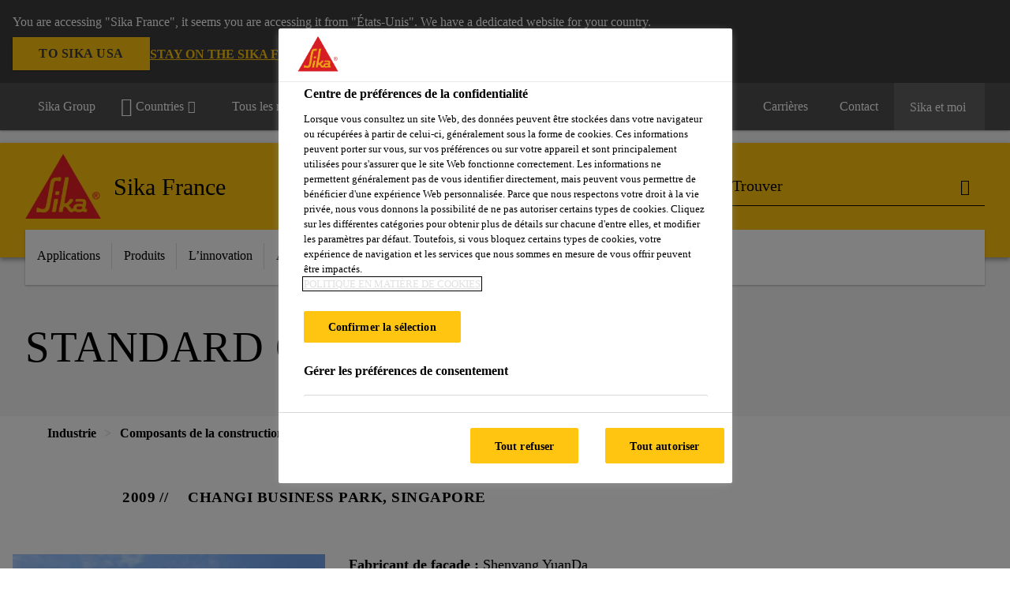

--- FILE ---
content_type: text/html;charset=utf-8
request_url: https://fra.sika.com/fr/industrie/composants-construction/facade.list.html/industrie/composants-construction/facade/projects/standard-chartered-bank.html
body_size: 13069
content:

<!DOCTYPE HTML>
<html data-sika-lang="fr" lang="fr-FR" class="cmp-font-size--normal" dir="ltr">
<head>
    <meta charset="UTF-8"/>
    
        <script defer="defer" type="text/javascript" src="/.rum/@adobe/helix-rum-js@%5E2/dist/rum-standalone.js"></script>
<script src="https://cdn.cookielaw.org/scripttemplates/otSDKStub.js" data-document-language="true" type="text/javascript" charset="UTF-8" data-domain-script="7709e132-65f7-44a0-a486-8435c7f32830"></script>

        <script type="text/javascript">
            var buttonSwitchDone = false;
            function OptanonWrapper() {
                // trigger event for the fallback content directive:
                document.dispatchEvent(new CustomEvent('OneTrustGroupsUpdated'));
                // initialize links to the cookie preference center:
                var preferenceCenterLinks = document.querySelectorAll('[href="#OpenCookiePreferenceCenter"]')
                for (var i = 0; i < preferenceCenterLinks.length; i++) {
                    preferenceCenterLinks[i].setAttribute('href', 'javascript:openOneTrustPreferenceCenter()')
                }

                // hide the preference center on cookie policy pages
                if (window.location.href.search(/\/[a-z]{2}\/cookie-policy\.html/) != -1) {
                    try {
                        document.getElementById('onetrust-pc-sdk').style.display = 'none';
                        document.getElementsByClassName('onetrust-pc-dark-filter')[0].style.display = 'none';
                        document.querySelector('html').removeAttribute('style');
                        document.querySelector('body').removeAttribute('style');
                    } catch(e) {
                        console.error('Could not initialize onetrust', e);
                    }
                }

                if (!buttonSwitchDone) {
                    var acceptAllButton = document.querySelector('#accept-recommended-btn-handler');
                    var saveSettingsButton = document.querySelector(
                        '.save-preference-btn-handler.onetrust-close-btn-handler');
                    if (!!acceptAllButton && !!saveSettingsButton) {
                        var saveSettingsButtonContainer = saveSettingsButton.parentNode;
                        var acceptAllButtonParent = acceptAllButton.parentNode;
                        if (!!acceptAllButton.nextSibling) {
                            acceptAllButtonParent.insertBefore(
                                saveSettingsButtonContainer.removeChild(saveSettingsButton),
                                acceptAllButton.nextSibling);
                        } else {
                            acceptAllButtonParent.appendChild(
                                saveSettingsButtonContainer.removeChild(saveSettingsButton));
                        }
                        saveSettingsButtonContainer.appendChild(acceptAllButtonParent.removeChild(acceptAllButton));
                        buttonSwitchDone = true;
                    }
                }
            };
            function openOneTrustPreferenceCenter() {
                try {
                    document.getElementsByClassName('onetrust-pc-dark-filter')[0].setAttribute('style', 'display:block !important');
                    document.getElementById('onetrust-pc-sdk').setAttribute('style', 'display:block !important;height:90% !important');
                } catch(e) {
                    console.error('Could not open onetrust dialog', e);
                }
            };
        </script>
    
    
    <meta itemprop="project-year" content="2009"/>
    
    <title>Standard Chartered Bank | Sika</title>
    <meta name="viewport" content="width=device-width, initial-scale=1.0"/>
    
    
    
    
    <meta property="og:type" content="website"/>
    <meta property="og:url" content="https://fra.sika.com/fr/industrie/composants-construction/facade/projects/standard-chartered-bank.html"/>
    <meta property="og:title" content="Standard Chartered Bank"/>
    
    <meta property="og:image" content="https://sika.scene7.com/is/image/sika/glo-standard-chartered-bank:1-1?wid=816&amp;hei=816&amp;fit=crop%2C1"/>
    <meta itemprop="page-title" content="Standard Chartered Bank"/>
    <meta itemprop="repository-path" content="/content/fr/main/fr/36913/36468/36518/projects/standard-chartered-bank"/>
    <meta itemprop="page-type" content="projectpage"/>

    
    <meta itemprop="parent-page" content="/content/fr/main/fr/36913/36468/36518/projects"/>
    <meta itemprop="tags" content="/content/cq:tags/dms/global-industry/classifications/Application Fields Industry/Facade/weather-sealing,/content/cq:tags/dms/global-industry/classifications/Application Fields Industry/Facade/structural-glazing,/content/cq:tags/dms/global-industry/classifications/Location/Asia"/>
    <meta itemprop="products" content="/93022,/2642"/>
    <meta itemprop="categories" content="/36913/36468/36518/36524,/36913/36468/36518/36525"/>
    <meta itemprop="industry" content="industry"/>
    <meta itemprop="brand" content="/content/fr/main"/>
    
    
    
    
    

    <meta itemprop="title-sort" content="standardcharteredbank"/>

    <link rel="canonical" href="https://fra.sika.com/fr/industrie/composants-construction/facade/projects/standard-chartered-bank.html"/>
    
        
            <link rel="alternate" href="https://fin.sika.com/fi/teollisuus/rakennusteollisuuden-komponentit/julkisivut/projects/standard-chartered-bank.html" hreflang="fi-FI"/>
        
            <link rel="alternate" href="https://irl.sika.com/en/industry/building-components/facade/projects/standard-chartered-bank.html" hreflang="en-IE"/>
        
            <link rel="alternate" href="https://gcc.sika.com/en/industry/building-components/facade/projects/standard-chartered-bank.html" hreflang="en-OM"/>
        
            <link rel="alternate" href="https://usa.sika.com/en/industry/building-components/facade/projects/standard-chartered-bank.html" hreflang="en-US"/>
        
            <link rel="alternate" href="https://hrv.sika.com/hr/36913/building-components/facade/projects/standard-chartered-bank.html" hreflang="hr-HR"/>
        
            <link rel="alternate" href="https://egy.sika.com/en/Industry/building-components/facade/projects/standard-chartered-bank.html" hreflang="en-EG"/>
        
            <link rel="alternate" href="https://ind.sika.com/en/industry/building-components/facade/projects/standard-chartered-bank.html" hreflang="en-IN"/>
        
            <link rel="alternate" href="https://gcc.sika.com/en/industry/building-components/facade/projects/standard-chartered-bank.html" hreflang="en-AE"/>
        
            <link rel="alternate" href="https://zaf.sika.com/en/industry/building-components/facade/projects/standard-chartered-bank.html" hreflang="en-ZA"/>
        
            <link rel="alternate" href="https://nor.sika.com/no/losninger-innen-industri/bygningskomponenter/glass-og-fasade/projects/standard-chartered-bank.html" hreflang="no-NO"/>
        
            <link rel="alternate" href="https://aut.sika.com/de/industrie/gebaeudeelemente/fassaden/projects/standard-chartered-bank.html" hreflang="de-AT"/>
        
            <link rel="alternate" href="https://grc.sika.com/el/industry/building-components/facade/projects/standard-chartered-bank.html" hreflang="el-GR"/>
        
            <link rel="alternate" href="https://gcc.sika.com/en/industry/building-components/facade/projects/standard-chartered-bank.html" hreflang="en-KW"/>
        
            <link rel="alternate" href="https://nld.sika.com/nl/industrie/36468/facade/projects/standard-chartered-bank.html" hreflang="nl-NL"/>
        
            <link rel="alternate" href="https://che.sika.com/fr/industry/composants-de-construction/facade/projets/standard-chartered-bank.html" hreflang="fr-CH"/>
        
            <link rel="alternate" href="https://aus.sika.com/en/industry/building-components/facade/projects/standard-chartered-bank.html" hreflang="en-AU"/>
        
            <link rel="alternate" href="https://tha.sika.com/en/Industry/building-components/facade/projects/standard-chartered-bank.html" hreflang="en-TH"/>
        
            <link rel="alternate" href="https://cze.sika.com/cs/industry/stavebni-komponenty/fasady/projects/standard-chartered-bank.html" hreflang="cs-CZ"/>
        
            <link rel="alternate" href="https://che.sika.com/de/industry/gebaeudeelemente/fassaden/projects/standard-chartered-bank.html" hreflang="de-CH"/>
        
            <link rel="alternate" href="https://pak.sika.com/en/industry/building-components/facade/projects/standard-chartered-bank.html" hreflang="en-PK"/>
        
            <link rel="alternate" href="https://bra.sika.com/pt/industry/componentes-paraconstrucao/fachada/projects/standard-chartered-bank.html" hreflang="pt-BR"/>
        
            <link rel="alternate" href="https://kor.sika.com/ko/industry/36468/36518/projects/standard-chartered-bank.html" hreflang="ko-KR"/>
        
            <link rel="alternate" href="https://gcc.sika.com/en/industry/building-components/facade/projects/standard-chartered-bank.html" hreflang="en-JO"/>
        
            <link rel="alternate" href="https://esp.sika.com/es/industria/componentes-construccion/fachadas/proyectos/standard-chartered-bank.html" hreflang="es-ES"/>
        
            <link rel="alternate" href="https://gcc.sika.com/en/industry/building-components/facade/projects/standard-chartered-bank.html" hreflang="en-BH"/>
        
            <link rel="alternate" href="https://nzl.sika.com/en/industry/building-components/facade/projects/standard-chartered-bank.html" hreflang="en-NZ"/>
        
            <link rel="alternate" href="https://pol.sika.com/pl/przemys/komponenty-budowlane/elewacje/projects/standard-chartered-bank.html" hreflang="pl-PL"/>
        
            <link rel="alternate" href="https://prt.sika.com/pt/solucoes-para-industria/comp-construcao/fachadas/projects/standard-chartered-bank.html" hreflang="pt-PT"/>
        
            <link rel="alternate" href="https://gcc.sika.com/en/industry/building-components/facade/projects/standard-chartered-bank.html" hreflang="en-SA"/>
        
            <link rel="alternate" href="https://gcc.sika.com/en/industry/building-components/facade/projects/standard-chartered-bank.html" hreflang="en-QA"/>
        
            <link rel="alternate" href="https://swe.sika.com/sv/Industri/byggnadselement/facade/projects/standard-chartered-bank.html" hreflang="sv-SE"/>
        
            <link rel="alternate" href="https://che.sika.com/it/industry/componenti-per-lecostruzioni/facciate/progetti/standard-chartered-bank.html" hreflang="it-CH"/>
        
            <link rel="alternate" href="https://tur.sika.com/tr/enduestri/yap-bile-enleri/d-cephe/projects/standard-chartered-bank.html" hreflang="tr-TR"/>
        
            <link rel="alternate" href="https://fra.sika.com/fr/industrie/composants-construction/facade/projects/standard-chartered-bank.html" hreflang="fr-FR"/>
        
            <link rel="alternate" href="https://gbr.sika.com/en/industry/building-components/facade/projects/standard-chartered-bank.html" hreflang="en-GB"/>
        
    

    



    

    

  <!-- Always load base styles -->
  
    
<link rel="stylesheet" href="/etc.clientlibs/sika/clientlibs/clientlib-base.lc-c72f5a7b1603130ed05ab37748a06fac-lc.min.css" type="text/css">



  <!-- Load sika UI styles only when redesign feature flag is active -->
  
  




    <script>
        (function (w, d, s, l, i) {
            w[l] = w[l] || [];
            w[l].push({
                'gtm.start':
                    new Date().getTime(), event: 'gtm.js'
            });
            var f = d.getElementsByTagName(s)[0],
                j = d.createElement(s), dl = l != 'dataLayer' ? '&l=' + l : '';
            j.async = true;
            j.src =
                'https://www.googletagmanager.com/gtm.js?id=' + i + dl;
            f.parentNode.insertBefore(j, f);
        })(window, document, 'script', 'dataLayer', 'GTM-K2R2VV7L');
    </script>


    
    
    

    

    
    
    

    
    
    <link rel="apple-touch-icon" sizes="120x120" href="/content/dam/system/icons-sika/120x120.png"/>

    
    <link rel="apple-touch-icon" sizes="152x152" href="/content/dam/system/icons-sika/152x152.png"/>

    
    <link rel="apple-touch-icon" sizes="167x167" href="/content/dam/system/icons-sika/167x167.png"/>

    
    <link rel="apple-touch-icon" sizes="180x180" href="/content/dam/system/icons-sika/180x180.png"/>

    
    <link rel="icon" sizes="192x192" href="/content/dam/system/icons-sika/192x192.png"/>

    
    <link rel="icon" sizes="128x128" href="/content/dam/system/icons-sika/128x128.png"/>

    
    <meta name="msapplication-square310x310logo" content="/content/dam/system/icons-sika/310x310.png"/>
    <meta name="msapplication-wide310x150logo" content="/content/dam/system/icons-sika/310x150.png"/>
    <meta name="msapplication-square150x150logo" content="/content/dam/system/icons-sika/150x150.png"/>
    <meta name="msapplication-square70x70logo" content="/content/dam/system/icons-sika/70x70.png"/>

    
    <link rel="icon" sizes="48x48" href="/content/dam/system/icons-sika/48x48.png"/>
    <link rel="icon" sizes="32x32" href="/content/dam/system/icons-sika/32x32.png"/>
    <link rel="icon" sizes="16x16" href="/content/dam/system/icons-sika/16x16.png"/>


    <script type="application/ld+json">
    {"@context":"http://schema.org/","@type":"Project","location":{"@type":"Place","address":{"@type":"PostalAddress","addressLocality":"Changi Business Park, Singapore"}},"name":"Standard Chartered Bank","description":null,"image":"https://sika.scene7.com/is/image/sika/glo-standard-chartered-bank?wid=1088&hei=816&fit=crop%2C1"}
</script>
    
        <meta name="facebook-domain-verification" content="ad2pe2buctxqpyhi9ixs8ikk7mvqyy" />
    
    

    
    
    
    

    
</head>
<body class="cmp-font--klavika ltr projectpage contentpage abstractpage page basicpage  ">


  



  <div id="app">
    <div class="cmp-app" v-page>
        


    <div id="header" class="cmp-header__anchor"></div>
    <header v-header class="cmp-header cmp-header--absolute">
        
  <div func-country-switch data-api-url="/fr/industrie/composants-construction/facade/projects/standard-chartered-bank.countryswitch.json" class="cmp-country-switch" style="display: none;">
    <div class="cmp-country-switch__content">
        <div class="cmp-country-switch__message" data-message></div>
        <div class="cmp-country-switch__action-items">
            <a class="cmp-button button" data-switch-button></a>
            <a class="cmp-country-switch__link-button" data-stay-button></a>
            <a class="cmp-country-switch__link-button" data-select-button></a>
        </div>
    </div>
  </div>


        <div class="cmp-meta-navigation">
    <div class="cmp-header-container">
        <div class="cmp-meta-left">
            <div class="cmp-group-title">
                <a href="https://www.sika.com" data-link-target="external" rel="noopener">Sika Group</a>
            </div>
            <ul class="cmp-dropdown dropdown menu">
                <li>
                    
                    <div data-servlet-path="/fr.country-selector.json" v-modal="'worldwideselector'" class="cmp-modal cmp-website-selection-modal">
  <div class="cmp-website-selection">
    
    
      <div data-sika-open>
        <div class="cmp-website-selection__button">
          <a class="cmp-button secondary" data-sika-link-type="CTA">
            <i class="cmp-icon cmp-icon-earth"></i>
            Countries
          </a>
        </div>
      </div>
    
    <div data-sika-modal="modal-name" class="cmp-modal__overlay cmp-modal__overlay--website-selector">
      <div class="cmp-modal__content cmp-modal__overlay--website-selector-content">
        <div class="cmp-website-selection__content-holder">
          <div class="cmp-website-selection__header">
            <div class="cmp-website-selection__header-inner">
              <div class="cmp-website-selection__logo">
                <a href="/">
                  
  
  
  
  <picture v-responsive-image="true" data-image-src="{&#34;isResponsive&#34;:false,&#34;pattern&#34;:&#34;https://sika.scene7.com/is/content/sika/Sika_ClaimU_pos_rgb&#34;,&#34;alt&#34;:&#34;Sika Logo with Building Trust below triangle&#34;,&#34;imageProfileNamePrefix&#34;:&#34;:&#34;,&#34;imageProfileMap&#34;:{}}" data-height-based="false">
    
    <img class="svg-placeholder " src="[data-uri]" alt="Logo" title="Sika Logo"/>
  </picture>

                </a>
              </div>
              <div class="cmp-website-selection__title-wrap">
                <h3 class="cmp-website-selection__title">Quelle est votre région et votre langue ? </h3>
              </div>
            </div>
          </div>
          <div class="cmp-website-selection__parent"></div>
        </div>
        <button class="cmp-modal__close-button" data-sika-close type="button">
          <i class="cmp-icon cmp-icon-close"></i>
        </button>
      </div>
    </div>
  </div>
</div>

                    
                </li>
                
                <li>
                    <a href="#" v-toggle>
                        Tous les marchés
                    </a>
                    <ul class="cmp-dropdown__menu menu submenu">
                        <li class="preselected-segment">
                            <a href="/fr/industrie.html">
                                Industriel
                            </a>
                        </li>
                        <li>
                            <a href="/fr/construction.html">
                                Professionel
                            </a>
                        </li>
<li>
                            <a href="/fr/bricolage.html">
                                Particulier
                            </a>
                        </li>
<li>
                            <a href="https://fra.sika.com/sikaconcept">
                                Prescripteur<i class="cmp-icon cmp-icon-open-in-new"></i>
                            </a>
                        </li>
<li>
                            
                        </li>

                    </ul>
                </li>
                <li>
                    <a class="simple-link" href="/fr/industrie.html">
                        <i class="cmp-icon cmp-icon-home"></i>Industriel
                    </a>
                </li>
            </ul>
        </div>
        <div class="cmp-meta-right">
            <div class="cmp-navigation">
                <ul func-shadow class="cmp-navigation__menu">
                    <li class="cmp-navigation__item">
                        <a href="https://fra.sika.com/fr/carriere.html" target="_self" class="cmp-navigation__link ">
                            <i class="cmp-icon cmp-icon-"></i>
                            <span class="cmp-text">
                                Carrières
                                
                            </span>
                        </a>
                    </li>
<li class="cmp-navigation__item">
                        <a href="https://fra.sika.com/fr/contact.html" target="_self" class="cmp-navigation__link ">
                            <i class="cmp-icon cmp-icon-email-outline"></i>
                            <span class="cmp-text">
                                Contact
                                
                            </span>
                        </a>
                    </li>


                    <li v-cart-flash="['product', 'download']" data-cart-flash-animation-class="cmp-my-sika--flash" class="cmp-navigation__item cmp-my-sika">

                        <a href="javascript:;" target="_self" class="cmp-navigation__link" v-toggle>
                            <i class="cmp-icon cmp-icon-account"></i>
                            <span class="cmp-text">
                                Sika et moi&nbsp;
                            </span>
                        </a>
                        <div class="cmp-my-sika__overlay">
                            <div class="cmp-my-sika_element cmp-my-sika_element--linked" onClick="window.location = '/content/fr/main/fr/documents-basket.html'">
                                <div class="cmp-my-sika_element__icon">
                                    <i class="cmp-icon cmp-icon-file-multiple"></i>
                                </div>

                                <div class="cmp-my-sika_element_container">
                                    <div func-cart-count="download" data-cart-count-class-active="cmp-navigation__link--active" data-cart-count-class-flash="cmp-navigation__link--flash" class="cmp-my-sika_element_container__title">
                                        Panier de documents
                                        <span class="cart-count_container"></span>

                                        
                                    </div>
                                </div>
                            </div>
                            <div class="cmp-my-sika_element cmp-my-sika_element--linked" onClick="window.location = '/content/fr/main/fr/favourite-products.html'">
                                <div class="cmp-my-sika_element__icon">
                                    <i class="cmp-icon cmp-icon-star"></i>
                                </div>

                                <div class="cmp-my-sika_element_container">
                                    <div func-cart-count="product" data-cart-count-class-active="cmp-navigation__link--active" data-cart-count-class-flash="cmp-navigation__link--flash" class="cmp-my-sika_element_container__title">
                                        Produits favoris
                                        <span class="cart-count_container"></span>

                                        
                                    </div>
                                </div>
                            </div>
                            
                                <div class="cmp-my-sika_element cmp-my-sika_element--linked" onClick="window.location = 'https://fra.sika.com/fr/contact.html'">
                                    <div class="cmp-my-sika_element__icon">
                                        <i class="cmp-icon cmp-icon-email-outline"></i>
                                    </div>
                                    <div class="cmp-my-sika_element_container">
                                        <div class="cmp-my-sika_element_container__title external-link">
                                            Contact <i class="cmp-icon cmp-icon-open-in-new"></i>
                                        </div>
                                    </div>
                                </div>
                                
                            
                        </div>
                    </li>
                    
                        <li class="cmp-navigation__item cmp-navigation__item--sticky-show cmp-my-sika cart">
                            <a func-cart-count="download" func-cart-count-mobile="download" data-cart-count-class-active="cmp-navigation__link--active" data-cart-count-class-flash="cmp-navigation__link--flash" href="/fr/documents-basket.html" class="cmp-navigation__link">
                                <i class="cmp-icon cmp-icon-file-multiple"></i>
                                <span class="cmp-text">
                                    Panier de documents&nbsp;
                                    <span class="cart-count_container"></span>
                                </span>
                                
                            </a>
                        </li>
                        <li class="cmp-navigation__item cmp-navigation__item--sticky-show cmp-my-sika cart">
                            <a func-cart-count="product" func-cart-count-mobile="product" data-cart-count-class-active="cmp-navigation__link--active" data-cart-count-class-flash="cmp-navigation__link--flash" href="/fr/favourite-products.html" class="cmp-navigation__link">
                                <i class="cmp-icon cmp-icon-star"></i>
                                <span class="cmp-text">
                                    Produits favoris&nbsp;
                                    <span class="cart-count_container"></span>
                                </span>
                                
                            </a>
                        </li>
                        
                            <li class="cmp-navigation__item cmp-navigation__item--sticky-show cmp-my-sika cart">
                                <a href="https://fra.sika.com/fr/contact.html" class="external-link cmp-navigation__link">
                                    <i class="cmp-icon cmp-icon-email-outline"></i>
                                    <span class="cmp-text">Contact </span>
                                    <i class="cmp-icon cmp-icon-open-in-new"></i>
                                </a>
                            </li>
                        
                    
                </ul>
            </div>
        </div>
    </div>
</div>
        <div class="cmp-header__content">
            <div class="cmp-header-container">
                <div class="cmp-header__content-left">
                    <div class="cmp-header__logo">
                        <a href="/">
                            
  
  
  <picture>
    
    <img src="https://sika.scene7.com/is/content/sika/Sika_ClaimU_pos_rgb" alt="Logo" title="Sika Logo"/>
  </picture>

                        </a>
                    </div>
                    <div class="cmp-header__logo cmp-header__logo--is-mobile">
                        <a href="/">
                            
  
  
  <picture>
    <source type="image/webp" srcset="https://sika.scene7.com/is/image/sika/Sika_NoClaim_pos_rgb_mobile?wid=160&amp;hei=138&amp;fit=crop%2C1&amp;fmt=webp-alpha 1.0x, https://sika.scene7.com/is/image/sika/Sika_NoClaim_pos_rgb_mobile?wid=320&amp;hei=277&amp;fit=crop%2C1&amp;fmt=webp-alpha 1.5x, https://sika.scene7.com/is/image/sika/Sika_NoClaim_pos_rgb_mobile?wid=320&amp;hei=277&amp;fit=crop%2C1&amp;fmt=webp-alpha 2.0x" media="(min-width: 1441px)"/>
<source type="image/webp" srcset="https://sika.scene7.com/is/image/sika/Sika_NoClaim_pos_rgb_mobile?wid=160&amp;hei=138&amp;fit=crop%2C1&amp;fmt=webp-alpha 1.0x, https://sika.scene7.com/is/image/sika/Sika_NoClaim_pos_rgb_mobile?wid=320&amp;hei=277&amp;fit=crop%2C1&amp;fmt=webp-alpha 1.5x, https://sika.scene7.com/is/image/sika/Sika_NoClaim_pos_rgb_mobile?wid=320&amp;hei=277&amp;fit=crop%2C1&amp;fmt=webp-alpha 2.0x" media="(min-width: 1025px)"/>
<source type="image/webp" srcset="https://sika.scene7.com/is/image/sika/Sika_NoClaim_pos_rgb_mobile?wid=160&amp;hei=138&amp;fit=crop%2C1&amp;fmt=webp-alpha 1.0x, https://sika.scene7.com/is/image/sika/Sika_NoClaim_pos_rgb_mobile?wid=320&amp;hei=277&amp;fit=crop%2C1&amp;fmt=webp-alpha 1.5x, https://sika.scene7.com/is/image/sika/Sika_NoClaim_pos_rgb_mobile?wid=320&amp;hei=277&amp;fit=crop%2C1&amp;fmt=webp-alpha 2.0x" media="(min-width: 601px)"/>
<source type="image/webp" srcset="https://sika.scene7.com/is/image/sika/Sika_NoClaim_pos_rgb_mobile?wid=160&amp;hei=138&amp;fit=crop%2C1&amp;fmt=webp-alpha 1.0x, https://sika.scene7.com/is/image/sika/Sika_NoClaim_pos_rgb_mobile?wid=320&amp;hei=277&amp;fit=crop%2C1&amp;fmt=webp-alpha 1.5x, https://sika.scene7.com/is/image/sika/Sika_NoClaim_pos_rgb_mobile?wid=320&amp;hei=277&amp;fit=crop%2C1&amp;fmt=webp-alpha 2.0x" media="(min-width: 481px)"/>
<source type="image/webp" srcset="https://sika.scene7.com/is/image/sika/Sika_NoClaim_pos_rgb_mobile?wid=160&amp;hei=138&amp;fit=crop%2C1&amp;fmt=webp-alpha 1.0x, https://sika.scene7.com/is/image/sika/Sika_NoClaim_pos_rgb_mobile?wid=320&amp;hei=277&amp;fit=crop%2C1&amp;fmt=webp-alpha 1.5x, https://sika.scene7.com/is/image/sika/Sika_NoClaim_pos_rgb_mobile?wid=320&amp;hei=277&amp;fit=crop%2C1&amp;fmt=webp-alpha 2.0x"/>
<source type="image/png" srcset="https://sika.scene7.com/is/image/sika/Sika_NoClaim_pos_rgb_mobile?wid=160&amp;hei=138&amp;fit=crop%2C1&amp;fmt=png-alpha 1.0x, https://sika.scene7.com/is/image/sika/Sika_NoClaim_pos_rgb_mobile?wid=320&amp;hei=277&amp;fit=crop%2C1&amp;fmt=png-alpha 1.5x, https://sika.scene7.com/is/image/sika/Sika_NoClaim_pos_rgb_mobile?wid=320&amp;hei=277&amp;fit=crop%2C1&amp;fmt=png-alpha 2.0x" media="(min-width: 1441px)"/>
<source type="image/png" srcset="https://sika.scene7.com/is/image/sika/Sika_NoClaim_pos_rgb_mobile?wid=160&amp;hei=138&amp;fit=crop%2C1&amp;fmt=png-alpha 1.0x, https://sika.scene7.com/is/image/sika/Sika_NoClaim_pos_rgb_mobile?wid=320&amp;hei=277&amp;fit=crop%2C1&amp;fmt=png-alpha 1.5x, https://sika.scene7.com/is/image/sika/Sika_NoClaim_pos_rgb_mobile?wid=320&amp;hei=277&amp;fit=crop%2C1&amp;fmt=png-alpha 2.0x" media="(min-width: 1025px)"/>
<source type="image/png" srcset="https://sika.scene7.com/is/image/sika/Sika_NoClaim_pos_rgb_mobile?wid=160&amp;hei=138&amp;fit=crop%2C1&amp;fmt=png-alpha 1.0x, https://sika.scene7.com/is/image/sika/Sika_NoClaim_pos_rgb_mobile?wid=320&amp;hei=277&amp;fit=crop%2C1&amp;fmt=png-alpha 1.5x, https://sika.scene7.com/is/image/sika/Sika_NoClaim_pos_rgb_mobile?wid=320&amp;hei=277&amp;fit=crop%2C1&amp;fmt=png-alpha 2.0x" media="(min-width: 601px)"/>
<source type="image/png" srcset="https://sika.scene7.com/is/image/sika/Sika_NoClaim_pos_rgb_mobile?wid=160&amp;hei=138&amp;fit=crop%2C1&amp;fmt=png-alpha 1.0x, https://sika.scene7.com/is/image/sika/Sika_NoClaim_pos_rgb_mobile?wid=320&amp;hei=277&amp;fit=crop%2C1&amp;fmt=png-alpha 1.5x, https://sika.scene7.com/is/image/sika/Sika_NoClaim_pos_rgb_mobile?wid=320&amp;hei=277&amp;fit=crop%2C1&amp;fmt=png-alpha 2.0x" media="(min-width: 481px)"/>
<source type="image/png" srcset="https://sika.scene7.com/is/image/sika/Sika_NoClaim_pos_rgb_mobile?wid=160&amp;hei=138&amp;fit=crop%2C1&amp;fmt=png-alpha 1.0x, https://sika.scene7.com/is/image/sika/Sika_NoClaim_pos_rgb_mobile?wid=320&amp;hei=277&amp;fit=crop%2C1&amp;fmt=png-alpha 1.5x, https://sika.scene7.com/is/image/sika/Sika_NoClaim_pos_rgb_mobile?wid=320&amp;hei=277&amp;fit=crop%2C1&amp;fmt=png-alpha 2.0x"/>

    <img src="https://sika.scene7.com/is/image/sika/Sika_NoClaim_pos_rgb_mobile?wid=160&hei=138&fit=crop%2C1" alt="Logo"/>
  </picture>

                        </a>
                    </div>
                    
                    <div class="cmp-header__title cmp-font--light cmp-header__title--hideOnMobile">
                        Sika France
                    </div>

                    
                    <div class="cmp-navigation-subsegment cmp-navigation-subsegment--mobile dropdown menu">

                    </div>
                </div>
                <div class="cmp-header__content-right">
                    
  
  
    <div class="cmp-search-field">
      <!-- Search Form -->
      <form v-search class="cmp-search-form" action="/fr/serp.html" method="get">
        
        <input type="hidden" name="filterPath" value="/content/fr/main/fr/36913"/>
        <!-- Search Input Field and Buttons -->
        <input type="text" name="q" placeholder="Trouver" data-placeholder-large="Trouver" autocomplete="off" data-autocomplete-uri="/content/fr/main/fr/serp/_jcr_content.typeahead.json" data-language-code="fr" data-typeahead-filters="[{&#34;type&#34;:&#34;AndFilter&#34;,&#34;startsWith&#34;:false,&#34;key&#34;:&#34;brand_str&#34;,&#34;value&#34;:&#34;/content/fr/main&#34;}]" class="cmp-search-form__field cmp-font--light"/>
        <button type="reset" class="cmp-search-form__button-clear">
          <i class="cmp-icon cmp-icon-close"></i>
        </button>
        <div class="cmp-search-form__button-action cmp-search-form__button-action-just-icon">
          <i class="cmp-icon cmp-icon-magnify"></i>
        </div>
        <button type="submit" class="cmp-search-form__button-action" aria-label="Trouver">
          <i class="cmp-icon cmp-icon-magnify"></i>
        </button>

        <!-- Search Block Box -->
        <div class="cmp-search-block">
          <!-- Search Suggestions -->
          <div class="cmp-navigation-block cmp-search-block__suggestions">
            <div class="cmp-link-list">
              <div class="cmp-link-list__title">
                <h6>Résultats</h6>
              </div>
              <div class="cmp-link-list__items">
                <ul>
                  <li><a href=""></a></li>
                </ul>
              </div>
            </div>
          </div>
          <!-- Search Top Results -->
          <div class="cmp-navigation-block cmp-search-block__suggestions cmp-search-block__suggestions__top-results">
            <div class="cmp-title">
              <h6> Recommandations</h6>
            </div>
          </div>
          <!-- Search Quick Links -->
          

          <!-- Search Recommendations -->
          
        </div>
      </form>
    </div>
    
  

                    <div class="cmp-burger-icon" func-cart-count-mobile.empty="download, product">
                        <div class="icon">
                            <div class="line line--1"></div>
                            <div class="line line--2"></div>
                            <div class="line line--3"></div>
                        </div>
                    </div>
                </div>
            </div>
        </div>
        <div class="cmp-main-navigation--mobile">

    <div class="cmp-main-navigation-segment">
        <div>
            <ul>
                <li class="back">
                    <span>
                        <a href="/fr/industrie.html">
                            Industriel
                        </a>
                    </span>
                </li>

                
            </ul>
        </div>
    </div>
    <div class="cmp-main-navigation-root">
        <ul class="first">
            
                <li class="has-children">
                    
                    <span>Applications</span>
                    <ul class="sub-nav">
                        <li class="back">Retour au menu</li>
                        <li class="overview cmp-font--bold">
                            <a href="/fr/industrie.html">Applications
                                
                            </a>

                            <!-- when there is no link we need a span so that we can target the element via css -->
                            
                        </li>
                        
                            <li class="has-children">
                                
                                <span>Après-vente automobile</span>
                                <ul class="sub-nav">
                                    <li class="back">Retour  Applications</li>
                                    <li class="overview cmp-font--bold">
                                        <a href="/fr/industrie/apres-vente-automobile.html">
                                            Après-vente automobile
                                        </a>

                                        <!-- when there is no link we need a span so that we can target the element via css -->
                                        
                                    </li>
                                    <li>
                                        <a href="/fr/industrie/apres-vente-automobile/remplacement-vitrages.html">
                                            Remplacement des vitrages
                                        </a>
                                    </li>
<li>
                                        <a href="/fr/industrie/apres-vente-automobile/remplacement-panneaux-carrosserie.html">
                                             Remplacement de panneaux de carrosserie
                                        </a>
                                    </li>
<li>
                                        <a href="/fr/industrie/apres-vente-automobile/etancheite.html">
                                            Etanchéité
                                        </a>
                                    </li>
<li>
                                        <a href="/fr/industrie/apres-vente-automobile/reparation-plastiques.html">
                                            Réparation des plastiques
                                        </a>
                                    </li>
<li>
                                        <a href="/fr/industrie/apres-vente-automobile/revetements-de-protection.html">
                                            Revêtements de protection
                                        </a>
                                    </li>
<li>
                                        <a href="/fr/industrie/apres-vente-automobile/reparation-carrosserie-mastics-polyester.html">
                                            Réparation de carrosserie - Mastics polyester
                                        </a>
                                    </li>

                                </ul>
                            </li>
                            
                        
                            <li class="">
                                <a href="/fr/industrie/automobile.html">
                                        Automobile
                                </a>
                                
                                
                            </li>
                            
                        
                            <li class="has-children">
                                
                                <span>Transport</span>
                                <ul class="sub-nav">
                                    <li class="back">Retour  Applications</li>
                                    <li class="overview cmp-font--bold">
                                        <a href="/fr/industrie/transport.html">
                                            Transport
                                        </a>

                                        <!-- when there is no link we need a span so that we can target the element via css -->
                                        
                                    </li>
                                    <li>
                                        <a href="/fr/industrie/transport/collage-structurel-assemblage-vehicule-collage-panneaux-carrosserie.html">
                                            Collage structurel, assemblage de véhicule et collage de panneaux de carrosserie 
                                        </a>
                                    </li>
<li>
                                        <a href="/fr/industrie/transport/collage-vitrages-pare-brises.html">
                                            Collage de vitrages et pare-brises 
                                        </a>
                                    </li>
<li>
                                        <a href="/fr/industrie/transport/colles-metaux-colles-epoxydiques.html">
                                            Colles pour métaux et colles époxydiques 
                                        </a>
                                    </li>
<li>
                                        <a href="/fr/industrie/transport/colles-panneaux-sandwichs.html">
                                            Colles pour panneaux sandwichs 
                                        </a>
                                    </li>

                                </ul>
                            </li>
                            
                        
                            <li class="has-children">
                                
                                <span>Marine</span>
                                <ul class="sub-nav">
                                    <li class="back">Retour  Applications</li>
                                    <li class="overview cmp-font--bold">
                                        <a href="/fr/industrie/marine.html">
                                            Marine
                                        </a>

                                        <!-- when there is no link we need a span so that we can target the element via css -->
                                        
                                    </li>
                                    <li>
                                        <a href="/fr/industrie/marine/bateaux-plaisance-yachts.html">
                                            Bateaux de plaisance et Yachts
                                        </a>
                                    </li>
<li>
                                        <a href="/fr/industrie/marine/construction-navale-offshore.html">
                                            Construction Navale et Offshore 
                                        </a>
                                    </li>

                                </ul>
                            </li>
                            
                        
                            <li class="has-children">
                                
                                <span>Composants de la construction</span>
                                <ul class="sub-nav">
                                    <li class="back">Retour  Applications</li>
                                    <li class="overview cmp-font--bold">
                                        <a href="/fr/industrie/composants-construction.html">
                                            Composants de la construction
                                        </a>

                                        <!-- when there is no link we need a span so that we can target the element via css -->
                                        
                                    </li>
                                    <li>
                                        <a href="/fr/industrie/composants-construction/facade.html">
                                            Façade
                                        </a>
                                    </li>
<li>
                                        <a href="/fr/industrie/composants-construction/fenetres.html">
                                            Fenêtres
                                        </a>
                                    </li>
<li>
                                        <a href="/fr/industrie/composants-construction/portes.html">
                                            Portes
                                        </a>
                                    </li>
<li>
                                        <a href="/fr/industrie/composants-construction/revetements-sols.html">
                                             Revêtements de sols
                                        </a>
                                    </li>
<li>
                                        <a href="/fr/industrie/composants-construction/elements-construction-panneaux-sandwichs.html">
                                            Eléments de construction
                                        </a>
                                    </li>
<li>
                                        <a href="/fr/industrie/composants-construction/habillage-profil.html">
                                            Habillage de profil
                                        </a>
                                    </li>

                                </ul>
                            </li>
                            
                        
                            <li class="has-children">
                                
                                <span>Textiles et consommables</span>
                                <ul class="sub-nav">
                                    <li class="back">Retour  Applications</li>
                                    <li class="overview cmp-font--bold">
                                        <a href="/fr/industrie/textiles-consommables.html">
                                            Textiles et consommables
                                        </a>

                                        <!-- when there is no link we need a span so that we can target the element via css -->
                                        
                                    </li>
                                    <li>
                                        <a href="/fr/industrie/textiles-consommables/lamination-textile-collage.html">
                                            Lamination textile, Collage
                                        </a>
                                    </li>
<li>
                                        <a href="/fr/industrie/textiles-consommables/consommables.html">
                                            Consommables
                                        </a>
                                    </li>
<li>
                                        <a href="/fr/industrie/textiles-consommables/rubans-revetements-autocollants.html">
                                            Rubans et Revêtements autocollants
                                        </a>
                                    </li>

                                </ul>
                            </li>
                            
                        
                            <li class="has-children">
                                
                                <span>Appareils et équipements</span>
                                <ul class="sub-nav">
                                    <li class="back">Retour  Applications</li>
                                    <li class="overview cmp-font--bold">
                                        <a href="/fr/industrie/appareils-equipements.html">
                                            Appareils et équipements
                                        </a>

                                        <!-- when there is no link we need a span so that we can target the element via css -->
                                        
                                    </li>
                                    <li>
                                        <a href="/fr/industrie/appareils-equipements/electromenagers.html">
                                            Electroménagers
                                        </a>
                                    </li>
<li>
                                        <a href="/fr/industrie/appareils-equipements/chauffage-ventilation-climatisation.html">
                                            Chauffage, Ventilation, Climatisation
                                        </a>
                                    </li>
<li>
                                        <a href="/fr/industrie/appareils-equipements/ascenseurs-monte-charges.html">
                                            Ascenseurs et Monte-charges
                                        </a>
                                    </li>

                                </ul>
                            </li>
                            
                        
                            <li class="has-children">
                                
                                <span>Energie renouvelable</span>
                                <ul class="sub-nav">
                                    <li class="back">Retour  Applications</li>
                                    <li class="overview cmp-font--bold">
                                        <a href="/fr/industrie/energies-renouvelables.html">
                                            Energie renouvelable
                                        </a>

                                        <!-- when there is no link we need a span so that we can target the element via css -->
                                        
                                    </li>
                                    <li>
                                        <a href="/fr/industrie/energies-renouvelables/energie-eolienne.html">
                                            Énergie éolienne
                                        </a>
                                    </li>
<li>
                                        <a href="/fr/industrie/energies-renouvelables/energie-solaire.html">
                                            Énergie Solaire
                                        </a>
                                    </li>

                                </ul>
                            </li>
                            
                        
                            <li class="has-children">
                                
                                <span>Résines techniques</span>
                                <ul class="sub-nav">
                                    <li class="back">Retour  Applications</li>
                                    <li class="overview cmp-font--bold">
                                        <a href="/fr/industrie/resines-techniques.html">
                                            Résines techniques
                                        </a>

                                        <!-- when there is no link we need a span so that we can target the element via css -->
                                        
                                    </li>
                                    <li>
                                        <a target="_self" href="/fr/industrie/resines-techniques/fabrication-modeles-moules.html">
                                            Fabrication de Modèles et de Moules
                                        </a>
                                    </li>
<li>
                                        <a target="_self" href="/fr/industrie/resines-techniques/resines-composites.html">
                                            Résines composites​
                                        </a>
                                    </li>
<li>
                                        <a target="_self" href="/fr/industrie/resines-techniques/resines-encapsulation-dielectriques.html">
                                            Résines d‘encapsulation diélectriques
                                        </a>
                                    </li>
<li>
                                        <a target="_self" href="/fr/industrie/resines-techniques/coulee-epoxy-polyurethane.html">
                                            Coulée époxy et polyuréthane
                                        </a>
                                    </li>
<li>
                                        <a target="_self" href="/fr/industrie/resines-techniques/resines-elastomeres-coulees.html">
                                            Résines Élastomères de Coulées​
                                        </a>
                                    </li>
<li>
                                        <a target="_self" href="/fr/industrie/resines-techniques/systemes-rim-basse-pression.html">
                                            Systèmes RIM Basse Pression​
                                        </a>
                                    </li>
<li>
                                        <a target="_self" href="/fr/industrie/resines-techniques/coulees-techniques.html">
                                            Coulées Techniques​
                                        </a>
                                    </li>

                                </ul>
                            </li>
                            
                        
                    </ul>
                </li>
            
                <li class="has-children">
                    
                    <span>Produits</span>
                    <ul class="sub-nav">
                        <li class="back">Retour au menu</li>
                        <li class="overview cmp-font--bold">
                            

                            <!-- when there is no link we need a span so that we can target the element via css -->
                            <span>Produits</span>
                        </li>
                        
                            <li class="has-children">
                                
                                <span>Nos produits</span>
                                <ul class="sub-nav">
                                    <li class="back">Retour  Produits</li>
                                    <li class="overview cmp-font--bold">
                                        

                                        <!-- when there is no link we need a span so that we can target the element via css -->
                                        <span>Nos produits</span>
                                    </li>
                                    <li>
                                        <a target="_self" href="/fr/industrie/qui-sommes-nous/technologies-brand.html">
                                            Technologies et marques
                                        </a>
                                    </li>
<li>
                                        <a target="_self" href="/fr/industrie/services.html">
                                            Services
                                        </a>
                                    </li>

                                </ul>
                            </li>
                            
                        
                    </ul>
                </li>
            
                <li class="has-children">
                    
                    <span>L’innovation</span>
                    <ul class="sub-nav">
                        <li class="back">Retour au menu</li>
                        <li class="overview cmp-font--bold">
                            

                            <!-- when there is no link we need a span so that we can target the element via css -->
                            <span>L’innovation</span>
                        </li>
                        
                            <li class="has-children">
                                
                                <span>L’innovation pour le monde qui vous entoure</span>
                                <ul class="sub-nav">
                                    <li class="back">Retour  L’innovation</li>
                                    <li class="overview cmp-font--bold">
                                        <a href="/fr/industrie/technologies.html">
                                            L’innovation pour le monde qui vous entoure
                                        </a>

                                        <!-- when there is no link we need a span so that we can target the element via css -->
                                        
                                    </li>
                                    <li>
                                        <a target="_self" href="/fr/industrie/technologies/powercure/powercure-adhesive.html">
                                            Adhésive PowerCure
                                        </a>
                                    </li>
<li>
                                        <a target="_self" href="/fr/industrie/technologies/structural-bonding/smartcore-technology.html">
                                            SikaPower® SmartCore
                                        </a>
                                    </li>
<li>
                                        <a target="_self" href="/fr/industrie/technologies/structural-bonding/powerflex-technology.html">
                                            SikaForce® Powerflex
                                        </a>
                                    </li>

                                </ul>
                            </li>
                            
                        
                    </ul>
                </li>
            
                <li class="has-children">
                    
                    <span>Actualités</span>
                    <ul class="sub-nav">
                        <li class="back">Retour au menu</li>
                        <li class="overview cmp-font--bold">
                            

                            <!-- when there is no link we need a span so that we can target the element via css -->
                            <span>Actualités</span>
                        </li>
                        
                            
                            
                                <li>
                                    <a href="/fr/industrie/news.html" target="_blank">
                                        Actualités
                                    </a>
                                </li>
<li>
                                    <a href="/fr/industrie/reference-projet.html" target="_blank">
                                        Référence de projets
                                    </a>
                                </li>

                            
                        
                    </ul>
                </li>
            
                <li class="has-children">
                    
                    <span>Evénements</span>
                    <ul class="sub-nav">
                        <li class="back">Retour au menu</li>
                        <li class="overview cmp-font--bold">
                            <a href="/fr/industrie/events.html">Evénements
                                
                            </a>

                            <!-- when there is no link we need a span so that we can target the element via css -->
                            
                        </li>
                        
                            <li class="">
                                <a href="/fr/industrie/events.html">
                                        Événements
                                </a>
                                
                                
                            </li>
                            
                        
                    </ul>
                </li>
            
                <li class="has-children">
                    
                    <span>A propos de Sika</span>
                    <ul class="sub-nav">
                        <li class="back">Retour au menu</li>
                        <li class="overview cmp-font--bold">
                            

                            <!-- when there is no link we need a span so that we can target the element via css -->
                            <span>A propos de Sika</span>
                        </li>
                        
                            <li class="has-children">
                                
                                <span>Sika Industrie</span>
                                <ul class="sub-nav">
                                    <li class="back">Retour  A propos de Sika</li>
                                    <li class="overview cmp-font--bold">
                                        

                                        <!-- when there is no link we need a span so that we can target the element via css -->
                                        <span>Sika Industrie</span>
                                    </li>
                                    <li>
                                        <a target="_self" href="/fr/industrie/qui-sommes-nous/core-competencies.html">
                                            Domaine d&#39;Expertise
                                        </a>
                                    </li>
<li>
                                        <a target="_self" href="/fr/industrie/technologies.html">
                                            Innovations
                                        </a>
                                    </li>
<li>
                                        <a target="_self" href="/fr/industrie/qui-sommes-nous/technologies-brand.html">
                                            Technologies et marques
                                        </a>
                                    </li>

                                </ul>
                            </li>
                            
                        
                            <li class="has-children">
                                
                                <span>Qui sommes-nous</span>
                                <ul class="sub-nav">
                                    <li class="back">Retour  A propos de Sika</li>
                                    <li class="overview cmp-font--bold">
                                        

                                        <!-- when there is no link we need a span so that we can target the element via css -->
                                        <span>Qui sommes-nous</span>
                                    </li>
                                    <li>
                                        <a href="/fr/a-propos-de-sika/qui-sommes-nous/groupe-sika.html">
                                            Groupe Sika
                                        </a>
                                    </li>
<li>
                                        <a href="/fr/a-propos-de-sika/qui-sommes-nous/ou-nous-trouver.html">
                                            Où nous trouver
                                        </a>
                                    </li>
<li>
                                        <a href="/fr/a-propos-de-sika/qui-sommes-nous/nos-principes-valeurs.html">
                                            Construire ensemble durablement l&#39;avenir 
                                        </a>
                                    </li>
<li>
                                        <a href="/fr/a-propos-de-sika/qui-sommes-nous/histoire.html">
                                            Histoire
                                        </a>
                                    </li>
<li>
                                        <a href="/fr/a-propos-de-sika/qui-sommes-nous/liens-utiles.html">
                                            Liens utiles
                                        </a>
                                    </li>
<li>
                                        <a href="/fr/a-propos-de-sika/qui-sommes-nous/organisation.html">
                                            Organisation
                                        </a>
                                    </li>
<li>
                                        <a href="/fr/a-propos-de-sika/qui-sommes-nous/sika-france.html">
                                            Sika France SAS
                                        </a>
                                    </li>

                                </ul>
                            </li>
                            
                        
                    </ul>
                </li>
            
            
        </ul>
        <div class="cmp-nav-footer">
            <ul>
                <li>
                    <a href="https://fra.sika.com/fr/carriere.html" target="_self">
                        Carrières
                        
                    </a>
                </li>
<li>
                    <a href="https://fra.sika.com/fr/contact.html" target="_self">
                        Contact
                        
                    </a>
                </li>


                <li>
                    <div v-modal class="cmp-modal">
                        <div class="cmp-segment-switch">
                            <div data-sika-open>
                                <div class="cmp-segment-switch__button">
                                    <a class="cmp-button secondary" data-sika-link-type="CTA">
                                        Tous les marchés
                                    </a>
                                </div>
                            </div>

                            <div data-sika-modal="modal-name" class="cmp-modal__overlay cmp-modal__overlay--website-selector">
                                <div class="cmp-modal__content">
                                    <div class="cmp-segment-switch__content-holder">
                                        <div class="cmp-segment-switch__content">
                                            <div class="cmp-segment-switch__content__title">
                                                <h4>Choisir un marché</h4>
                                            </div>
                                            <ul class="cmp-segment-switch__content__list">
                                                <li class="preselected-segment">
                                                    <a class="main" href="/fr/industrie.html">Industriel
                                                        
                                                    </a>
                                                </li>
                                                <li>
                                                    <a class="main" href="/fr/construction.html">Professionel
                                                        
                                                    </a>
                                                </li>
<li>
                                                    <a class="main" href="/fr/bricolage.html">Particulier
                                                        
                                                    </a>
                                                </li>
<li>
                                                    <a class="main external-link" href="https://fra.sika.com/sikaconcept">Prescripteur
                                                        <i class="cmp-icon cmp-icon-open-in-new"></i>
                                                    </a>
                                                </li>
<li>
                                                    <a class="main" href="/fr/carriere.html">Carrières
                                                        
                                                    </a>
                                                </li>

                                            </ul>
                                        </div>
                                    </div>
                                    <button class="cmp-modal__close-button" data-sika-close type="button">
                                        <i class="cmp-icon cmp-icon-close"></i>
                                    </button>
                                </div>
                            </div>
                        </div>
                    </div>
                </li>

                <li>
                    <a href="https://www.sika.com" data-link-target="external" rel="noopener">Sika Group</a>
                </li>

                <li>
                    
                    <div data-servlet-path="/fr.country-selector.json" v-modal="'worldwideselectormobile'" class="cmp-modal cmp-website-selection-modal">
  <div class="cmp-website-selection">
    
    
      <div data-sika-open>
        <div class="cmp-website-selection__button">
          <a class="cmp-button secondary" data-sika-link-type="CTA">
            <i class="cmp-icon cmp-icon-earth"></i>
            Countries
          </a>
        </div>
      </div>
    
    <div data-sika-modal="modal-name" class="cmp-modal__overlay cmp-modal__overlay--website-selector">
      <div class="cmp-modal__content cmp-modal__overlay--website-selector-content">
        <div class="cmp-website-selection__content-holder">
          <div class="cmp-website-selection__header">
            <div class="cmp-website-selection__header-inner">
              <div class="cmp-website-selection__logo">
                <a href="/">
                  
  
  
  
  <picture v-responsive-image="true" data-image-src="{&#34;isResponsive&#34;:false,&#34;pattern&#34;:&#34;https://sika.scene7.com/is/content/sika/Sika_ClaimU_pos_rgb&#34;,&#34;alt&#34;:&#34;Sika Logo with Building Trust below triangle&#34;,&#34;imageProfileNamePrefix&#34;:&#34;:&#34;,&#34;imageProfileMap&#34;:{}}" data-height-based="false">
    
    <img class="svg-placeholder " src="[data-uri]" alt="Logo" title="Sika Logo"/>
  </picture>

                </a>
              </div>
              <div class="cmp-website-selection__title-wrap">
                <h3 class="cmp-website-selection__title">Quelle est votre région et votre langue ? </h3>
              </div>
            </div>
          </div>
          <div class="cmp-website-selection__parent"></div>
        </div>
        <button class="cmp-modal__close-button" data-sika-close type="button">
          <i class="cmp-icon cmp-icon-close"></i>
        </button>
      </div>
    </div>
  </div>
</div>

                    
                </li>
            </ul>
        </div>
    </div>
</div>

        <div class="cmp-main-navigation cmp-header-container">
    <div class="cmp-navigation-segment">
        <div class="cmp-nav-mega-dropdown">
            <nav class="cmp-navigation">
                <ul class="cmp-navigation__menu cmp-nav-mega-dropdown__menu">
                    <li class="cmp-navigation__item has-children">
                        
                        <a class="cmp-navigation__link" v-toggle>
                            Applications
                        </a>
                        <div class="cmp-nav-mega-dropdown__content">
                            <div class="grid-x">
                                <div class="cell medium-2 cmp-nav-mega-dropdown__column">
                                    <div class="cmp-nav-mega-dropdown__content__sub-title cmp-font--bold">
                                        <a href="/fr/industrie/apres-vente-automobile.html">
                                            Après-vente automobile
                                        </a>
                                    </div>
                                    <ul>
                                        <li>
                                            <a href="/fr/industrie/apres-vente-automobile/remplacement-vitrages.html">
                                                Remplacement des vitrages
                                            </a>
                                        </li>
                                    
                                        <li>
                                            <a href="/fr/industrie/apres-vente-automobile/remplacement-panneaux-carrosserie.html">
                                                 Remplacement de panneaux de carrosserie
                                            </a>
                                        </li>
                                    
                                        <li>
                                            <a href="/fr/industrie/apres-vente-automobile/etancheite.html">
                                                Etanchéité
                                            </a>
                                        </li>
                                    
                                        <li>
                                            <a href="/fr/industrie/apres-vente-automobile/reparation-plastiques.html">
                                                Réparation des plastiques
                                            </a>
                                        </li>
                                    
                                        <li>
                                            <a href="/fr/industrie/apres-vente-automobile/revetements-de-protection.html">
                                                Revêtements de protection
                                            </a>
                                        </li>
                                    
                                        <li>
                                            <a href="/fr/industrie/apres-vente-automobile/reparation-carrosserie-mastics-polyester.html">
                                                Réparation de carrosserie - Mastics polyester
                                            </a>
                                        </li>
                                    </ul>
                                </div>
<div class="cell medium-2 cmp-nav-mega-dropdown__column">
                                    <div class="cmp-nav-mega-dropdown__content__sub-title cmp-font--bold">
                                        <a href="/fr/industrie/automobile.html">
                                            Automobile
                                        </a>
                                    </div>
                                    
                                </div>
<div class="cell medium-2 cmp-nav-mega-dropdown__column">
                                    <div class="cmp-nav-mega-dropdown__content__sub-title cmp-font--bold">
                                        <a href="/fr/industrie/transport.html">
                                            Transport
                                        </a>
                                    </div>
                                    <ul>
                                        <li>
                                            <a href="/fr/industrie/transport/collage-structurel-assemblage-vehicule-collage-panneaux-carrosserie.html">
                                                Collage structurel, assemblage de véhicule et collage de panneaux de carrosserie 
                                            </a>
                                        </li>
                                    
                                        <li>
                                            <a href="/fr/industrie/transport/collage-vitrages-pare-brises.html">
                                                Collage de vitrages et pare-brises 
                                            </a>
                                        </li>
                                    
                                        <li>
                                            <a href="/fr/industrie/transport/colles-metaux-colles-epoxydiques.html">
                                                Colles pour métaux et colles époxydiques 
                                            </a>
                                        </li>
                                    
                                        <li>
                                            <a href="/fr/industrie/transport/colles-panneaux-sandwichs.html">
                                                Colles pour panneaux sandwichs 
                                            </a>
                                        </li>
                                    </ul>
                                </div>
<div class="cell medium-2 cmp-nav-mega-dropdown__column">
                                    <div class="cmp-nav-mega-dropdown__content__sub-title cmp-font--bold">
                                        <a href="/fr/industrie/marine.html">
                                            Marine
                                        </a>
                                    </div>
                                    <ul>
                                        <li>
                                            <a href="/fr/industrie/marine/bateaux-plaisance-yachts.html">
                                                Bateaux de plaisance et Yachts
                                            </a>
                                        </li>
                                    
                                        <li>
                                            <a href="/fr/industrie/marine/construction-navale-offshore.html">
                                                Construction Navale et Offshore 
                                            </a>
                                        </li>
                                    </ul>
                                </div>
<div class="cell medium-2 cmp-nav-mega-dropdown__column">
                                    <div class="cmp-nav-mega-dropdown__content__sub-title cmp-font--bold">
                                        <a href="/fr/industrie/composants-construction.html">
                                            Composants de la construction
                                        </a>
                                    </div>
                                    <ul>
                                        <li>
                                            <a href="/fr/industrie/composants-construction/facade.html">
                                                Façade
                                            </a>
                                        </li>
                                    
                                        <li>
                                            <a href="/fr/industrie/composants-construction/fenetres.html">
                                                Fenêtres
                                            </a>
                                        </li>
                                    
                                        <li>
                                            <a href="/fr/industrie/composants-construction/portes.html">
                                                Portes
                                            </a>
                                        </li>
                                    
                                        <li>
                                            <a href="/fr/industrie/composants-construction/revetements-sols.html">
                                                 Revêtements de sols
                                            </a>
                                        </li>
                                    
                                        <li>
                                            <a href="/fr/industrie/composants-construction/elements-construction-panneaux-sandwichs.html">
                                                Eléments de construction
                                            </a>
                                        </li>
                                    
                                        <li>
                                            <a href="/fr/industrie/composants-construction/habillage-profil.html">
                                                Habillage de profil
                                            </a>
                                        </li>
                                    </ul>
                                </div>
<div class="cell medium-2 cmp-nav-mega-dropdown__column">
                                    <div class="cmp-nav-mega-dropdown__content__sub-title cmp-font--bold">
                                        <a href="/fr/industrie/textiles-consommables.html">
                                            Textiles et consommables
                                        </a>
                                    </div>
                                    <ul>
                                        <li>
                                            <a href="/fr/industrie/textiles-consommables/lamination-textile-collage.html">
                                                Lamination textile, Collage
                                            </a>
                                        </li>
                                    
                                        <li>
                                            <a href="/fr/industrie/textiles-consommables/consommables.html">
                                                Consommables
                                            </a>
                                        </li>
                                    
                                        <li>
                                            <a href="/fr/industrie/textiles-consommables/rubans-revetements-autocollants.html">
                                                Rubans et Revêtements autocollants
                                            </a>
                                        </li>
                                    </ul>
                                </div>
<div class="cell medium-2 cmp-nav-mega-dropdown__column">
                                    <div class="cmp-nav-mega-dropdown__content__sub-title cmp-font--bold">
                                        <a href="/fr/industrie/appareils-equipements.html">
                                            Appareils et équipements
                                        </a>
                                    </div>
                                    <ul>
                                        <li>
                                            <a href="/fr/industrie/appareils-equipements/electromenagers.html">
                                                Electroménagers
                                            </a>
                                        </li>
                                    
                                        <li>
                                            <a href="/fr/industrie/appareils-equipements/chauffage-ventilation-climatisation.html">
                                                Chauffage, Ventilation, Climatisation
                                            </a>
                                        </li>
                                    
                                        <li>
                                            <a href="/fr/industrie/appareils-equipements/ascenseurs-monte-charges.html">
                                                Ascenseurs et Monte-charges
                                            </a>
                                        </li>
                                    </ul>
                                </div>
<div class="cell medium-2 cmp-nav-mega-dropdown__column">
                                    <div class="cmp-nav-mega-dropdown__content__sub-title cmp-font--bold">
                                        <a href="/fr/industrie/energies-renouvelables.html">
                                            Energie renouvelable
                                        </a>
                                    </div>
                                    <ul>
                                        <li>
                                            <a href="/fr/industrie/energies-renouvelables/energie-eolienne.html">
                                                Énergie éolienne
                                            </a>
                                        </li>
                                    
                                        <li>
                                            <a href="/fr/industrie/energies-renouvelables/energie-solaire.html">
                                                Énergie Solaire
                                            </a>
                                        </li>
                                    </ul>
                                </div>
<div class="cell medium-2 cmp-nav-mega-dropdown__column">
                                    <div class="cmp-nav-mega-dropdown__content__sub-title cmp-font--bold">
                                        <a href="/fr/industrie/resines-techniques.html">
                                            Résines techniques
                                        </a>
                                    </div>
                                    <ul>
                                        <li>
                                            <a href="/fr/industrie/resines-techniques/fabrication-modeles-moules.html" target="_self">
                                                Fabrication de Modèles et de Moules
                                            </a>
                                        </li>
                                    
                                        <li>
                                            <a href="/fr/industrie/resines-techniques/resines-composites.html" target="_self">
                                                Résines composites​
                                            </a>
                                        </li>
                                    
                                        <li>
                                            <a href="/fr/industrie/resines-techniques/resines-encapsulation-dielectriques.html" target="_self">
                                                Résines d‘encapsulation diélectriques
                                            </a>
                                        </li>
                                    
                                        <li>
                                            <a href="/fr/industrie/resines-techniques/coulee-epoxy-polyurethane.html" target="_self">
                                                Coulée époxy et polyuréthane
                                            </a>
                                        </li>
                                    
                                        <li>
                                            <a href="/fr/industrie/resines-techniques/resines-elastomeres-coulees.html" target="_self">
                                                Résines Élastomères de Coulées​
                                            </a>
                                        </li>
                                    
                                        <li>
                                            <a href="/fr/industrie/resines-techniques/systemes-rim-basse-pression.html" target="_self">
                                                Systèmes RIM Basse Pression​
                                            </a>
                                        </li>
                                    
                                        <li>
                                            <a href="/fr/industrie/resines-techniques/coulees-techniques.html" target="_self">
                                                Coulées Techniques​
                                            </a>
                                        </li>
                                    </ul>
                                </div>

                            </div>
                        </div>
                    </li>
                
                    <li class="cmp-navigation__item has-children">
                        
                        <a class="cmp-navigation__link" v-toggle>
                            Produits
                        </a>
                        <div class="cmp-nav-mega-dropdown__content">
                            <div class="grid-x">
                                <div class="cell medium-2 cmp-nav-mega-dropdown__column">
                                    <div class="cmp-nav-mega-dropdown__content__sub-title cmp-font--bold">
                                        
                                            Nos produits
                                        
                                    </div>
                                    <ul>
                                        <li>
                                            <a href="/fr/industrie/qui-sommes-nous/technologies-brand.html" target="_self">
                                                Technologies et marques
                                            </a>
                                        </li>
                                    
                                        <li>
                                            <a href="/fr/industrie/services.html" target="_self">
                                                Services
                                            </a>
                                        </li>
                                    </ul>
                                </div>

                            </div>
                        </div>
                    </li>
                
                    <li class="cmp-navigation__item has-children">
                        
                        <a class="cmp-navigation__link" v-toggle>
                            L’innovation
                        </a>
                        <div class="cmp-nav-mega-dropdown__content">
                            <div class="grid-x">
                                <div class="cell medium-2 cmp-nav-mega-dropdown__column">
                                    <div class="cmp-nav-mega-dropdown__content__sub-title cmp-font--bold">
                                        <a href="/fr/industrie/technologies.html">
                                            L’innovation pour le monde qui vous entoure
                                        </a>
                                    </div>
                                    <ul>
                                        <li>
                                            <a href="/fr/industrie/technologies/powercure/powercure-adhesive.html" target="_self">
                                                Adhésive PowerCure
                                            </a>
                                        </li>
                                    
                                        <li>
                                            <a href="/fr/industrie/technologies/structural-bonding/smartcore-technology.html" target="_self">
                                                SikaPower® SmartCore
                                            </a>
                                        </li>
                                    
                                        <li>
                                            <a href="/fr/industrie/technologies/structural-bonding/powerflex-technology.html" target="_self">
                                                SikaForce® Powerflex
                                            </a>
                                        </li>
                                    </ul>
                                </div>

                            </div>
                        </div>
                    </li>
                
                    <li class="cmp-navigation__item has-children">
                        
                        <a class="cmp-navigation__link" v-toggle>
                            Actualités
                        </a>
                        <div class="cmp-nav-mega-dropdown__content">
                            <div class="grid-x">
                                <div class="cell medium-2 cmp-nav-mega-dropdown__column">
                                    
                                    <ul>
                                        <li>
                                            <a href="/fr/industrie/news.html" target="_blank">
                                                Actualités
                                            </a>
                                        </li>
                                    
                                        <li>
                                            <a href="/fr/industrie/reference-projet.html" target="_blank">
                                                Référence de projets
                                            </a>
                                        </li>
                                    </ul>
                                </div>

                            </div>
                        </div>
                    </li>
                
                    <li class="cmp-navigation__item has-children">
                        
                        <a class="cmp-navigation__link" v-toggle>
                            Evénements
                        </a>
                        <div class="cmp-nav-mega-dropdown__content">
                            <div class="grid-x">
                                <div class="cell medium-2 cmp-nav-mega-dropdown__column">
                                    <div class="cmp-nav-mega-dropdown__content__sub-title cmp-font--bold">
                                        <a href="/fr/industrie/events.html">
                                            Événements
                                        </a>
                                    </div>
                                    
                                </div>

                            </div>
                        </div>
                    </li>
                
                    <li class="cmp-navigation__item has-children">
                        
                        <a class="cmp-navigation__link" v-toggle>
                            A propos de Sika
                        </a>
                        <div class="cmp-nav-mega-dropdown__content">
                            <div class="grid-x">
                                <div class="cell medium-2 cmp-nav-mega-dropdown__column">
                                    <div class="cmp-nav-mega-dropdown__content__sub-title cmp-font--bold">
                                        
                                            Sika Industrie
                                        
                                    </div>
                                    <ul>
                                        <li>
                                            <a href="/fr/industrie/qui-sommes-nous/core-competencies.html" target="_self">
                                                Domaine d&#39;Expertise
                                            </a>
                                        </li>
                                    
                                        <li>
                                            <a href="/fr/industrie/technologies.html" target="_self">
                                                Innovations
                                            </a>
                                        </li>
                                    
                                        <li>
                                            <a href="/fr/industrie/qui-sommes-nous/technologies-brand.html" target="_self">
                                                Technologies et marques
                                            </a>
                                        </li>
                                    </ul>
                                </div>
<div class="cell medium-2 cmp-nav-mega-dropdown__column">
                                    <div class="cmp-nav-mega-dropdown__content__sub-title cmp-font--bold">
                                        
                                            Qui sommes-nous
                                        
                                    </div>
                                    <ul>
                                        <li>
                                            <a href="/fr/a-propos-de-sika/qui-sommes-nous/groupe-sika.html">
                                                Groupe Sika
                                            </a>
                                        </li>
                                    
                                        <li>
                                            <a href="/fr/a-propos-de-sika/qui-sommes-nous/ou-nous-trouver.html">
                                                Où nous trouver
                                            </a>
                                        </li>
                                    
                                        <li>
                                            <a href="/fr/a-propos-de-sika/qui-sommes-nous/nos-principes-valeurs.html">
                                                Construire ensemble durablement l&#39;avenir 
                                            </a>
                                        </li>
                                    
                                        <li>
                                            <a href="/fr/a-propos-de-sika/qui-sommes-nous/histoire.html">
                                                Histoire
                                            </a>
                                        </li>
                                    
                                        <li>
                                            <a href="/fr/a-propos-de-sika/qui-sommes-nous/liens-utiles.html">
                                                Liens utiles
                                            </a>
                                        </li>
                                    
                                        <li>
                                            <a href="/fr/a-propos-de-sika/qui-sommes-nous/organisation.html">
                                                Organisation
                                            </a>
                                        </li>
                                    
                                        <li>
                                            <a href="/fr/a-propos-de-sika/qui-sommes-nous/sika-france.html">
                                                Sika France SAS
                                            </a>
                                        </li>
                                    </ul>
                                </div>

                            </div>
                        </div>
                    </li>
                </ul>
            </nav>
        </div>
    </div>
</div>
    </header>
    <div class="cmp-header--spacer"></div>

<div>




  <!-- Legacy Design - Original markup preserved -->
  
    <div class="cmp-hero cmp-hero--small
      cmp-hero--lightbg
      cmp-hero--noimage">
      <div class="cmp-hero__background">
        
      </div>
      <div class="cmp-hero__content">
        <div class="cmp-hero__content--wrapper">
          <div>
            <h1 class="cmp-display">Standard Chartered Bank</h1>
          </div>
        </div>
      </div>
    </div>
  
  

</div>


<div class="cmp-content-breadcrumb-share">
	


  

  
    <!-- Legacy breadcrumb -->
    <nav class="cmp-breadcrumb" func-breadcrumb>
      <script type="application/ld+json">
        {"@context":"http://schema.org/","@type":"BreadcrumbList","itemListElement":[{"@type":"ListItem","position":1,"item":{"@id":"https://fra.sika.com/fr/industrie.html","name":"Industrie"}},{"@type":"ListItem","position":2,"item":{"@id":"https://fra.sika.com/fr/industrie/composants-construction.html","name":"Composants de la construction"}},{"@type":"ListItem","position":3,"item":{"@id":"https://fra.sika.com/fr/industrie/composants-construction/facade.html","name":"Façade"}},{"@type":"ListItem","position":4,"item":{"@id":"https://fra.sika.com/fr/industrie/composants-construction/facade/projects/standard-chartered-bank.html","name":"Standard Chartered Bank"}}]}
      </script>
      <ol class="cmp-breadcrumb__list">
        <li class="cmp-breadcrumb__item">
          <a href="/fr/industrie.html" class="cmp-breadcrumb__item-link">
            <span>Industrie</span>
          </a>
        </li>
      
        <li class="cmp-breadcrumb__item">
          <a href="/fr/industrie/composants-construction.html" class="cmp-breadcrumb__item-link">
            <span>Composants de la construction</span>
          </a>
        </li>
      
        <li class="cmp-breadcrumb__item">
          <a href="/fr/industrie/composants-construction/facade.html" class="cmp-breadcrumb__item-link">
            <span>Façade</span>
          </a>
        </li>
      
        <li class="cmp-breadcrumb__item cmp-breadcrumb__item--active">
          
            <span>Standard Chartered Bank</span>
          
        </li>
      </ol>
    </nav>
  


    


    <div></div>
</div>

        <main role="main">
    <div class="cmp-layout grid-container">
    <div class="cmp-layout__content grid-x grid-margin-x">
        <div class="cell large-offset-1 medium-offset-1 small-offset-0 large-10 medium-10 small-12">
            <div class="text section">
                <div class="cmp-text cmp-date-heading">
                    <h6>2009</h6>
                    <h6>Changi Business Park, Singapore</h6>
                </div>
            </div>
        </div>
    </div>
</div>
    <div><div class="layoutcontainer section">
  

  <!-- FALLBACK: Original Foundation Implementation -->
  
    <div v-layout class=" ">
      <div class="cmp-layout grid-container cmp-layout--wide ">
        
        
        

        <div class="cmp-layout__content grid-x grid-margin-x">
          
          
          

          
            <div class="cell small-12 medium-4 large-4">
              
              <div class="textimage section">
     
     
          <div class="cmp-textimage   cmp-textimage__list-bullet">
               <div class="cmp-image-- cmp-image">
                    
  <script type="application/ld+json">
    {
      "@context": "https://schema.org",
      "@type": "ImageObject",
      "caption": "??????",
      "contentUrl": "https://sika.scene7.com/is/image/sika/glo-standard-chartered-bank?wid=1088&hei=816&fit=crop%2C1"
    }
  </script>

                    
                         
  
  
  
  <picture v-responsive-image="true" data-image-src="{&#34;isResponsive&#34;:true,&#34;pattern&#34;:&#34;https://sika.scene7.com/is/image/sika/glo-standard-chartered-bank${imageProfile}?fit\u003dcrop%2C1\u0026wid\u003d${width}\u0026hei\u003d${height}\u0026fmt\u003d${format}&#34;,&#34;originalWidth&#34;:1088,&#34;originalHeight&#34;:816,&#34;alt&#34;:&#34;??????&#34;,&#34;imageProfileNamePrefix&#34;:&#34;:&#34;,&#34;imageProfileMap&#34;:{}}" data-height-based="false">
    
    <img class="svg-placeholder cmp-image__image" src="[data-uri]" alt="??????"/>
  </picture>

                    
                    
                    
               </div>
               
                    
               
          </div>
     


    
</div>


            </div>
            <div class="cell small-12 medium-8 large-8">
              
              <div class="textimage section">
     
     
          <div class="cmp-textimage cmp-text  cmp-textimage__list-bullet">
               
               
                    <p><b>Fabricant de façade :</b> Shenyang YuanDa</p>
<p><b>Architecte:</b> ARCHITECTES ADDP</p>
<p><b>Produits Sika</b>: Sikasil® SG-500 CN, Sikasil® WS-305<br />
</p>

               
          </div>
     


    
</div>
<div class="products list section">


    
    <div v-list-filter class="cmp-list cmp--light" data-component-path="https://fra.sika.com/fr/industrie/composants-construction/facade/projects/standard-chartered-bank/_jcr_content/content/layoutcontainer/second/products.html">
        

        
        <div data-list-holder class="list-holder grid-x grid-margin-x">
            <span data-holder data-no-more-results="true" data-total-results="0"></span>
            
            
                
                <div data-list-item class="cell small-12 medium-6 large-4 xlarge-3"><div class="cmp-teaser cmp-teaser_product">
    <a href="https://industry.sika.com/en/home/building-components/facade/structural-glazing/sikasil-sg-500-cn.html" target="_self" class="cmp-teaser_productContainer" data-link-target="external" rel="noopener">
        <div class="cmp-teaser_productContent">
            <h5 class="cmp-teaser_productContent__title">Sikasil® SG-500 CN</h5>
            
            <p class="cmp-teaser_productContent__text cmp-line-clamp cmp-line-clamp--3">2-component silicone structural glazing adhesive, complying astm and GB standards</p>
        </div>
    </a>
</div></div>
            
            
        </div>
        
    </div>



    


</div>


            </div>
          

          

          

          
        </div>

        
      </div>
    </div>
  

</div>

</div>
</main>
        <div>
    <div class="cmp-pre-footer">
        <div class="cmp-pre-footer-container">
            <div class="cmp-pre-footer-content grid-x margin-collapse">
                <div class="cell large-12 small-12">
                    <div class="cmp-title">
                        <h2 class="cmp-title__text">Contactez-nous !</h2>
                    </div>
                    <div class="grid-x">
                        <div class="small-12 medium-auto large-auto">
                            <a href="/fr/industrie/qui-sommes-nous/contact.html" target="_self">
                                <div class="cmp-pre-footer__item">
                                    <span><i class="cmp-icon cmp-icon-email-outline"></i></span>
                                    <div class="cmp-title"><h4 class="cmp-title_text"> </h4></div>
                                </div>
                            </a>
                        </div>

                    </div>
                </div>
            </div>
        </div>
    </div>
    
</div>

    <div class="cmp-footer">
    <footer class="cmp-footer">
    
        
        
            <div class="cmp-footer-container cmp-footer-container__content cmp--dark">
                <div class="cmp-footer-content grid-x grid-margin-x">
                    <div class="cell large-8 small-12">
                        <div class="grid-x">
                            <div class="cmp-footer__link-list small-12 medium-3">
                                <div class="linklist section">
  <!-- New SikaUI Design -->
  

  <!-- Original Design (fallback) -->
  <div class="cmp-link-list">
    <h4 class="cmp-link-list__title cmp-layout--center">A propos de nous                          </h4>
    <ul class="cmp-link-list__items">
      <li>
        <i class="cmp-icon cmp-icon-arrow-right"></i>
        <a href="/fr/a-propos-de-sika/qui-sommes-nous/sika-france.html" target="_self">
          Qui sommes nous 
          
        </a>
      </li>
<li>
        <i class="cmp-icon cmp-icon-arrow-right"></i>
        <a href="/fr/carriere.html" target="_self">
          Carrière
          
        </a>
      </li>
<li>
        <i class="cmp-icon cmp-icon-arrow-right"></i>
        <a href="/fr/a-propos-de-sika/media/communique-fr.html" target="_self">
          Communiqué de presse
          
        </a>
      </li>
<li>
        <i class="cmp-icon cmp-icon-arrow-right"></i>
        <a href="/fr/a-propos-de-sika/developpement-durable.html" target="_self">
          Développement Durable 
          
        </a>
      </li>
<li>
        <i class="cmp-icon cmp-icon-arrow-right"></i>
        <a href="/fr/a-propos-de-sika.html" target="_self">
          Certifications
          
        </a>
      </li>

    </ul>
  </div>


    

</div>


                            </div>
                            <div class="cmp-footer__link-list small-12 medium-3">
                                <div class="linklist section">
  <!-- New SikaUI Design -->
  

  <!-- Original Design (fallback) -->
  <div class="cmp-link-list">
    <h4 class="cmp-link-list__title cmp-layout--center">Nos Marques Groupe                                        </h4>
    <ul class="cmp-link-list__items">
      <li>
        <i class="cmp-icon cmp-icon-arrow-right"></i>
        <a href="https://www.cegecol.com/" target="_self" data-link-target="external" rel="noopener">
          CEGECOL
          <i class="cmp-icon cmp-icon-open-in-new"></i>
        </a>
      </li>
<li>
        <i class="cmp-icon cmp-icon-arrow-right"></i>
        <a href="https://www.parexlanko.com/fr" target="_self" data-link-target="external" rel="noopener">
          PAREXLANKO
          <i class="cmp-icon cmp-icon-open-in-new"></i>
        </a>
      </li>
<li>
        <i class="cmp-icon cmp-icon-arrow-right"></i>
        <a href="https://www.pci-france.fr/fr" target="_self" data-link-target="external" rel="noopener">
          PCI
          <i class="cmp-icon cmp-icon-open-in-new"></i>
        </a>
      </li>
<li>
        <i class="cmp-icon cmp-icon-arrow-right"></i>
        <a href="/fr/construction/toitures-terrasses.html" target="_self">
          SARNAFIL
          
        </a>
      </li>
<li>
        <i class="cmp-icon cmp-icon-arrow-right"></i>
        <a href="/fr/a-propos-de-sika.html" target="_self">
          SIKA
          
        </a>
      </li>

    </ul>
  </div>


    

</div>


                            </div>
                            <div class="cmp-footer__link-list small-12 medium-3">
                                <div class="pictogram section"><!--
    LEGACY CODE: This standalone pictogram component is considered legacy.
    In the new SikaUI implementation, the pictogram is used explicitly inline within the
    Footer component (see footercontent.html). This file is kept for backward compatibility
    with any existing content that may reference the standalone pictogram component.
-->
<div>
    
        <div class="cmp-pictograms">
            <h4 class="cmp-pictograms__title cmp-layout--center">Nos réseaux</h4>
            <ul class="cmp-pictograms__items">
                <li class="cmp-pictograms__item">
                    <a class="cmp-pictograms__item__link" href="https://www.facebook.com/SikaFrance" target="_blank" data-link-target="external" rel="noopener">
                        <i class="cmp-pictograms__item__icon cmp-icon cmp-icon-facebook" alt="facebook"></i>
                        
                    </a>
                    
                </li>
            
                <li class="cmp-pictograms__item">
                    <a class="cmp-pictograms__item__link" href="https://twitter.com/sikafrance" target="_blank" data-link-target="external" rel="noopener">
                        <i class="cmp-pictograms__item__icon cmp-icon cmp-icon-twitter" alt="twitter"></i>
                        
                    </a>
                    
                </li>
            
                <li class="cmp-pictograms__item">
                    <a class="cmp-pictograms__item__link" href="https://www.linkedin.com/company/sika/mycompany/" target="_blank" data-link-target="external" rel="noopener">
                        <i class="cmp-pictograms__item__icon cmp-icon cmp-icon-linkedin" alt="linkedin"></i>
                        
                    </a>
                    
                </li>
            
                <li class="cmp-pictograms__item">
                    <a class="cmp-pictograms__item__link" href="https://www.instagram.com/sika_france/" target="_blank" data-link-target="external" rel="noopener">
                        <i class="cmp-pictograms__item__icon cmp-icon cmp-icon-instagram" alt="instagram"></i>
                        
                    </a>
                    
                </li>
            
                <li class="cmp-pictograms__item">
                    <a class="cmp-pictograms__item__link" href="https://www.youtube.com/user/SikaFrance" target="_blank" data-link-target="external" rel="noopener">
                        <i class="cmp-pictograms__item__icon cmp-icon cmp-icon-youtube" alt="youtube"></i>
                        
                    </a>
                    
                </li>
            </ul>
        </div>
    
    
</div>

    

</div>


                            </div>
                        </div>
                    </div>
                    <div class="cell large-4 small-12">
                        
    <div class="cmp-footer-address">
        <h4 class="cmp-footer-address__title">Sika France SAS</h4>
        
        
            <p> 84, Rue Edouard Vaillant <br/>
                93350  Le Bourget
                <br/> FRANCE
            </p>
        
        <p>
            
            
            
        </p>
    </div>

                        
                        <div class="textimage section">
     
     
          <div class="cmp-textimage   cmp-textimage__list-bullet">
               <div class="cmp-image-- cmp-image">
                    
  <script type="application/ld+json">
    {
      "@context": "https://schema.org",
      "@type": "ImageObject",
      "caption": "Sika Finland",
      "contentUrl": "https://sika.scene7.com/is/content/sika/Sika_Claim_neg_white"
    }
  </script>

                    
                         
  
  
  
  <picture v-responsive-image="true" data-image-src="{&#34;isResponsive&#34;:false,&#34;pattern&#34;:&#34;https://sika.scene7.com/is/content/sika/Sika_Claim_neg_white&#34;,&#34;alt&#34;:&#34;Sika Finland&#34;,&#34;imageProfileNamePrefix&#34;:&#34;:&#34;,&#34;imageProfileMap&#34;:{}}" data-height-based="false">
    
    <img class="svg-placeholder cmp-image__image" src="[data-uri]" alt="Sika Finland"/>
  </picture>

                    
                    
                    
               </div>
               
                    
               
          </div>
     


    
</div>


                    </div>
                    <a href="#header" v-foundation data-smooth-scroll>
                        <div class="cmp-footer__back-to-top">
                            <i class="cmp-icon cmp-icon-arrow-up-bold"></i>
                        </div>
                    </a>
                </div>
            </div>
        
        <div class="cmp--dark cmp-footer-container cmp-footer-container__links">
        <div class="cmp-footer-content cmp-footer-content--bottom">
            <div class="cmp-footer-links">
                <ul class="cmp-footer-links__menu">
                    <li class="cmp-footer-links__item">
                        <a href="/fr/footer/imprint.html" target="_self">
                            Imprint
                            
                        </a>
                    </li>
<li class="cmp-footer-links__item">
                        <a href="/fr/footer/mentions-legales.html" target="_self">
                            Mention légale
                            
                        </a>
                    </li>
<li class="cmp-footer-links__item">
                        <a href="/fr/footer/politique-confidentialite.html" target="_self">
                            Politique de confidentialité
                            
                        </a>
                    </li>
<li class="cmp-footer-links__item">
                        <a href="https://privacyportal-de.onetrust.com/webform/9aaa3e8a-b171-45d6-b15b-5e7dba70499a/e25f3153-b4ab-4dbd-85f6-3556aff77ec5" target="_self" data-link-target="external" rel="noopener">
                            Exercez vos droits
                            
                        </a>
                    </li>
<li class="cmp-footer-links__item">
                        <a href="#OpenCookiePreferenceCenter" target="_self">
                            Centre de préférence des cookies
                            
                        </a>
                    </li>

                </ul>
            </div>
        </div>
    </div>
    
    
</footer>

</div>

    


        
    </div>
</div>
  
    
    


    
    

    
    
<script src="/etc.clientlibs/sika/clientlibs/clientlib-base.lc-efc05c26ce73638d8c170c82a016055a-lc.min.js"></script>



    


    



    <noscript>
        <iframe src="https://www.googletagmanager.com/ns.html?id=GTM-K2R2VV7L" title="" height="0" width="0" style="display:none;visibility:hidden"></iframe>
    </noscript>





    
    

    

    
        
    

  



<script defer src="https://static.cloudflareinsights.com/beacon.min.js/vcd15cbe7772f49c399c6a5babf22c1241717689176015" integrity="sha512-ZpsOmlRQV6y907TI0dKBHq9Md29nnaEIPlkf84rnaERnq6zvWvPUqr2ft8M1aS28oN72PdrCzSjY4U6VaAw1EQ==" data-cf-beacon='{"rayId":"9bf69f77ff5721ca","version":"2025.9.1","serverTiming":{"name":{"cfExtPri":true,"cfEdge":true,"cfOrigin":true,"cfL4":true,"cfSpeedBrain":true,"cfCacheStatus":true}},"token":"c81b932d1fd943148f99485998b1961d","b":1}' crossorigin="anonymous"></script>
</body>
</html>